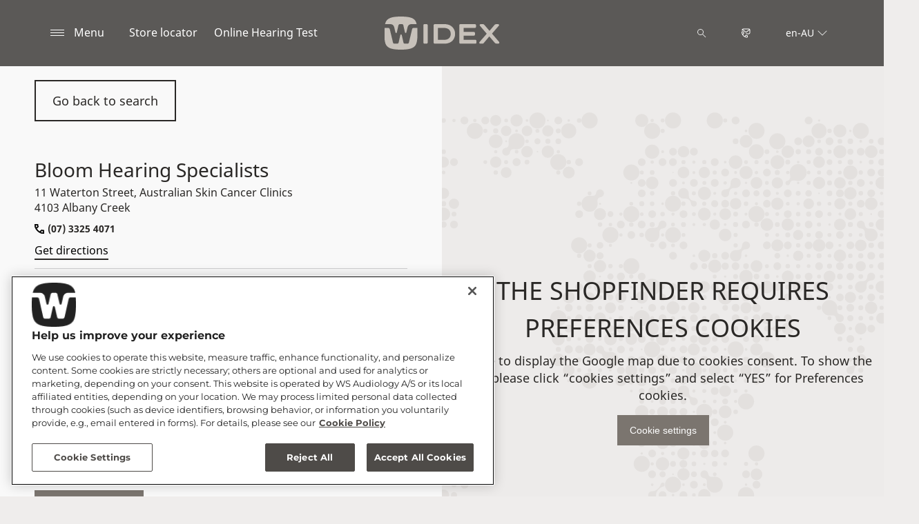

--- FILE ---
content_type: text/html; charset=utf-8
request_url: https://www.widex.com/en-au/shop-finder/shop-details/au/4103/albany-creek/bloom-hearing-specialists/4644bdae-4d4f-43fd-89f1-1e95ce53441b
body_size: 38033
content:



<!DOCTYPE html>
<!--[if IE 9]><html lang="en" class="ie9 no-js"><![endif]-->
<!--[if !IE]><!-->
<html lang="en" dir="ltr">
<!--<![endif]-->
<head>
    <meta charset="utf-8" />
    <meta http-equiv="X-UA-Compatible" content="IE=edge">
    <meta http-equiv="Content-type" content="text/html; charset=utf-8">
    <meta content="width=device-width, initial-scale=1.0" name="viewport" />
    
    

<script type="text/javascript">
    window.ThemeData = {"BusinessAreaTheme":{"FavIconUrl":"https://azurecdn.widex.com/-/media/favicon/w_shield_black_32x32pix_png-24.png?rev=9421fa8ef7a44d359f5ae271c2d51fee&extension=webp","FontTypeValue":"montserrat","ThemeValue":"widex"},"Brand":"widex"};
</script>

<link rel="stylesheet" href="https://cdn.fonts.wsasitecore.net/wsapublic/PROD/widex-fonts.css">

<link href="https://azurecdn.widex.com/dist/shared.0127b08fa99604b01535.css" rel="stylesheet" />
<link href="https://azurecdn.widex.com/dist/widex.683efc18fb60efa0dda0.css" rel="stylesheet" />

<script src="https://azurecdn.widex.com/dist/widex-echo-config.2f2deddd8c8a2a4ac72d.js" type="text/javascript"></script>    <link rel="shortcut icon" href="https://azurecdn.widex.com/-/media/favicon/w_shield_black_32x32pix_png-24.png?rev=9421fa8ef7a44d359f5ae271c2d51fee&amp;extension=webp" />


    <link rel="preconnect" href="https://azurecdn.widex.com" />

    
    <script type="text/javascript" src="/sitecore%20modules/Web/ExperienceForms/scripts/jquery-2.1.3.min.js"></script>
    
    
    

 <script>
                       window.dataLayer = window.dataLayer || [];
                    dataLayer.push({
                        wsaBrand: "widex",
                        wsaMarket: "au",
                        wsaTargetAudience: "b2c", 
                        wsaBusinessArea: "wholesale",
                        wsaRegion: "apac", 
                        pageLanguage: "en",
                        pagePath: window.location.pathname,
                        wsaPlatform: "none_sitecore"
                            });

                      function gtag() {
                          dataLayer.push(arguments);
                      }

                      gtag("consent", "default", {
                                ad_storage: "denied",
                                analytics_storage: "denied",
                                functionality_storage: "denied",
                                personalization_storage: "denied",
                                security_storage: "granted",
                                ad_user_data: "denied",
                                ad_personalization: "denied",
                                wait_for_update: 2000,
                            });
                            gtag("set", "ads_data_redaction", true);
                    </script>

                    <!-- Google Tag Manager -->
                    <script type="text/javascript">
                        console.log("GTM loaded!");
                       !function(){"use strict";function e(e,t,o){return void 0===t&&(t=""),"cookie"===e?function(e){for(var t=0,o=document.cookie.split(";");t<o.length;t++){var r=o[t].split("=");if(r[0].trim()===e)return r[1]}}(t):"localStorage"===e?(r=t,localStorage.getItem(r)):"jsVariable"===e?window[t]:"cssSelector"===e?(n=t,i=o,a=document.querySelector(n),i?null==a?void 0:a.getAttribute(i):null==a?void 0:a.textContent):void console.warn("invalid uid source",e);var r,n,i,a}!function(t,o,r,n,i,a,c,l,s,u){var d,v,E,I;try{v=l&&(E=navigator.userAgent,(I=/Version\/([0-9\._]+)(.*Mobile)?.*Safari.*/.exec(E))&&parseFloat(I[1])>=16.4)?e(l,"sst_value",""):void 0}catch(e){console.error(e)}var g=t;g[n]=g[n]||[],g[n].push({"gtm.start":(new Date).getTime(),event:"gtm.js"});var m=o.getElementsByTagName(r)[0],T=v?"&bi="+encodeURIComponent(v):"",_=o.createElement(r),f=v?"kp"+c:c;_.async=!0,_.src="https://sst.widex.com/"+f+".js?id=GTM-MRJZSZF7"+T,null===(d=m.parentNode)||void 0===d||d.insertBefore(_,m)}(window,document,"script","dataLayer",0,0,"uifbvnhu","cookie")}();
                    </script>
                    <!-- End Google Tag Manager -->


    <script src="https://azurecdn.widex.com/dist/form_tracking.e023747f18c99f4834ec.js" type="text/javascript"></script>
    
	<script src="https://cdn.cookielaw.org/scripttemplates/otSDKStub.js" data-document-language="true" type="text/javascript" charset="UTF-8" data-domain-script="019a4eb3-6298-7ff7-9276-4bb2cd88bc65"></script>


<title>Bloom Hearing Specialists, Albany Creek - Hearing Aids - Widex AU</title>
<meta name="description" content="Looking for a Widex Hearing Aid Specialist in Albany Creek, 4103 Queensland? Visit Bloom Hearing Specialists. Get contact details and directions. Book appointment.">
<meta property="og:locale" content="en_AU">
<link rel="canonical" href="https://www.widex.com/en-au/shop-finder/shop-details/au/4103/albany-creek/bloom-hearing-specialists/4644bdae-4d4f-43fd-89f1-1e95ce53441b" />    
    
    <link href="/sitecore%20modules/Web/ExperienceForms/css/jquery-ui-datepicker-only-1.12.1.min.css" rel="stylesheet"/>

    <script src="/sitecore%20modules/Web/ExperienceForms/scripts/jquery-3.4.1.min.js"></script>
<script src="/sitecore%20modules/Web/ExperienceForms/scripts/jquery-ui-datepicker-only-1.12.1.min.js"></script>
<script src="/sitecore%20modules/Web/ExperienceForms/scripts/jquery.localisation-1.1.0.min.js"></script>
<script src="/sitecore%20modules/Web/ExperienceForms/scripts/jquery.validate.min.js"></script>
<script src="/sitecore%20modules/Web/ExperienceForms/scripts/jquery.validate.unobtrusive.min.js"></script>
<script src="/sitecore%20modules/Web/ExperienceForms/scripts/jquery.unobtrusive-ajax.min.js"></script>
<script src="/sitecore%20modules/Web/ExperienceForms/scripts/form.js"></script>
<script src="/sitecore%20modules/Web/ExperienceForms/scripts/form.validate.js"></script>
<script src="/sitecore%20modules/Web/ExperienceForms/scripts/form.tracking.js"></script>
<script src="/sitecore%20modules/Web/ExperienceForms/scripts/form.conditions.js"></script>
<script type="text/javascript" src="/sitecore%20modules/Web/ExperienceForms/scripts/recaptcha.validate.js"></script>
    

    <noscript>
        <style type="text/css">
            .blurp-spot-fw__overlay-item, .blurp-spot-fw__spot, .container__component-spacing .row > .col,
            .container__component-spacing .row > [class*=col-]:not(input):not(select):not(label),
            .container__component-spacing .row > input[class*=col-], .four-features .row > .col, .four-features .row > [class*=col-]:not(input):not(select):not(label),
            .four-features .row > input[class*=col-], .four-features__cta-link, .headline-view,
            .newslist-content > article {
                opacity: inherit;
            }
        </style>
    </noscript>
</head>
<body>
    



<!-- Google Tag Manager (noscript) -->
                        <noscript><iframe src="https://sst.widex.com/ns.html?id=GTM-MRJZSZF7"
                            height="0" width="0" style="display:none;visibility:hidden"></iframe></noscript>
                            <!-- End Google Tag Manager (noscript) -->
<script> 
var $buoop = {required:{e:12,f:70,o:60,s:4,c:70},mobile:false,api:2021.01,
text_for_i: {
       'msg':'Your browser ({brow_name}) is not supported for this site.',
       'msgmore': 'Please update your browser for an optimal experience.'
    } }; 
function $buo_f(){ 
 var e = document.createElement("script"); 
 e.src = "//browser-update.org/update.min.js"; 
 document.body.appendChild(e);
};
try {document.addEventListener("DOMContentLoaded", $buo_f,false)}
catch(e){window.attachEvent("onload", $buo_f)}
</script>
<div>
    <header>
        

    <div id="header-root" class="navigation "></div>
<script src="https://azurecdn.widex.com/dist/menuBar.716dba86bf250e3dd392.js" type="text/javascript"></script>    <script>renderMenubar("header-root", {"navigationTree":{"children":[{"children":[],"link":"/en-au/sound-philosophy/","title":"Widex Sound Philosophy","target":"ActiveBrowser"},{"children":[{"children":[{"link":"/en-au/hearing-aids/moment-sheer/sric-r-d/","title":"sRIC R D","target":"ActiveBrowser"}],"link":"/en-au/hearing-aids/moment-sheer/","title":"Widex Moment Sheer","target":"ActiveBrowser"},{"children":[],"link":"/en-au/hearing-aids/smartric/","title":"Widex SmartRIC","target":"ActiveBrowser"},{"children":[{"link":"/en-au/hearing-aids/allure/ric-r-d/","title":" Allure RIC R D","target":"ActiveBrowser"}],"link":"/en-au/hearing-aids/allure/","title":"Widex Allure","target":"ActiveBrowser"},{"children":[],"link":"/en-au/hearing-aids/moment/","title":"Widex Moment","target":"ActiveBrowser"},{"children":[{"link":"/en-au/hearing-aids/evoke/","title":"Widex Evoke","target":"ActiveBrowser"},{"link":"/en-au/hearing-aids/other/cros/","title":"Widex CROS","target":"ActiveBrowser"},{"link":"/en-au/local/en-au/widex-magnify/","title":"Widex Magnify","target":"ActiveBrowser"}],"link":"/en-au/hearing-aids/other/","title":"Other Hearing Aids","target":"ActiveBrowser"},{"children":[{"link":"/en-au/hearing-aids/about-hearing-aids/behind-the-ear-hearing-aids/","title":"Behind-the-ear hearing aids","target":"ActiveBrowser"},{"link":"/en-au/hearing-aids/about-hearing-aids/in-the-ear-hearing-aids/","title":"In-the-ear hearing aids","target":"ActiveBrowser"},{"link":"https://www.widex.com/en-au/hearing-aids/about-hearing-aids/receiver-in-canal-hearing-aids/","title":"Receiver-in-canal hearing aids","target":"ActiveBrowser"},{"link":"/en-au/hearing-aids/about-hearing-aids/getting-the-right-hearing-aid/","title":"Getting The Right Hearing Aid","target":"ActiveBrowser"},{"link":"/en-au/hearing-aids/about-hearing-aids/how-do-hearing-aids-work/","title":"How do hearing aids work?","target":"ActiveBrowser"},{"link":"/en-au/hearing-aids/about-hearing-aids/hearing-aid-prices/","title":"Hearing aid prices","target":"ActiveBrowser"}],"link":"/en-au/hearing-aids/about-hearing-aids/","title":"About Hearing Aids","target":"ActiveBrowser"},{"children":[{"link":"/en-au/hearing-aids/apps/allure-app/","title":"Widex Allure app ","target":"ActiveBrowser"},{"link":"/en-au/hearing-aids/apps/moment-app/","title":"Widex Moment app","target":"ActiveBrowser"},{"link":"/en-au/hearing-aids/apps/evoke-app/","title":"Widex Evoke app","target":"ActiveBrowser"},{"link":"/en-au/hearing-aids/apps/tonelink-app/","title":"Widex Tonelink app","target":"ActiveBrowser"},{"link":"/en-au/hearing-aids/apps/widex-remote-care/","title":"Widex Remote Care","target":"ActiveBrowser"}],"link":"/en-au/hearing-aids/apps/","title":"Widex Apps","target":"ActiveBrowser"},{"children":[{"link":"/en-au/hearing-aids/accessories/com-dex/","title":"COM-DEX","target":"ActiveBrowser"},{"link":"/en-au/hearing-aids/accessories/rc-dex/","title":"RC-DEX","target":"ActiveBrowser"},{"link":"/en-au/hearing-aids/accessories/soundconnect/","title":"Widex SoundConnect","target":"ActiveBrowser"},{"link":"/en-au/hearing-aids/accessories/tv-dex/","title":"TV-DEX","target":"ActiveBrowser"},{"link":"/en-au/hearing-aids/accessories/tv-play/","title":"Widex TV Play","target":"ActiveBrowser"},{"link":"/en-au/hearing-aids/accessories/chargers/","title":"Widex Chargers","target":"ActiveBrowser"},{"link":"/en-au/hearing-aids/accessories/sound-assist/","title":"Widex Sound Assist","target":"ActiveBrowser"},{"link":"/en-au/hearing-aids/accessories/dryers/","title":"Hearing Aid Dryers","target":"ActiveBrowser"},{"link":"/en-au/hearing-aids/accessories/batteries/","title":"Batteries","target":"ActiveBrowser"}],"link":"/en-au/hearing-aids/accessories/","title":"Accessories","target":"ActiveBrowser"}],"link":"/en-au/hearing-aids/","title":"Hearing Aids","target":"ActiveBrowser"},{"children":[],"link":"/en-au/hearing-loss-and-tinnitus/","title":"Hearing loss","target":"ActiveBrowser"},{"children":[{"children":[{"link":"/en-au/hearing-loss-and-tinnitus/types/hearing-loss-in-one-ear/","title":"Hearing loss in one ear","target":"ActiveBrowser"},{"link":"/en-au/hearing-loss-and-tinnitus/types/conductive-hearing-loss/","title":"Conductive hearing loss","target":"ActiveBrowser"},{"link":"/en-au/hearing-loss-and-tinnitus/types/sensorineural-hearing-loss/","title":"Sensorineural hearing loss","target":"ActiveBrowser"},{"link":"/en-au/hearing-loss-and-tinnitus/types/degrees-and-shape-of-hearing-loss/","title":"Degrees and shapes of hearing loss","target":"ActiveBrowser"},{"link":"/en-au/hearing-loss-and-tinnitus/types/discrimination-hearing-loss/","title":"Discrimination loss","target":"ActiveBrowser"}],"link":"/en-au/hearing-loss-and-tinnitus/types/","title":"Types of Hearing Loss","target":"ActiveBrowser"},{"children":[],"link":"/en-au/hearing-loss-and-tinnitus/tinnitus/","title":"Tinnitus","target":"ActiveBrowser"},{"children":[],"link":"/en-au/hearing-loss-and-tinnitus/for-friends-and-relatives/","title":"For Friends and Relatives","target":"ActiveBrowser"}],"link":"/en-au/tinnitus/","title":"Tinnitus","target":"ActiveBrowser"},{"children":[{"children":[],"link":"/en-au/support/hearing-aids/","title":"Hearing aids ","target":"ActiveBrowser"},{"children":[],"link":"/en-au/support/pairing/","title":"Connectivity & pairing","target":"ActiveBrowser"},{"children":[],"link":"/en-au/support/app/","title":"Widex apps","target":"ActiveBrowser"},{"children":[],"link":"/en-au/support/accessories/","title":"Accessories","target":"ActiveBrowser"},{"children":[],"link":"/en-au/support/compatibility/","title":"Device compatibility","target":"ActiveBrowser"},{"children":[],"link":"/en-au/support/faq/","title":"FAQs for first-time hearing aid wearers","target":"ActiveBrowser"}],"link":"/en-au/support/","title":"Support & Care","target":"ActiveBrowser"},{"children":[],"link":"/en-au/blog/","title":"Blog","target":"ActiveBrowser"}],"labelHome":"Home"},"languageSelector":{"languages":[{"name":"Australia","iso639_1":"en-AU","link":"/en-au/shop-finder/shop-details/"},{"name":"Global","iso639_1":"en","link":"/en/shop-finder/shop-details/"}],"activeLanguage":{"name":"Australia","iso639_1":"en-AU","link":"/en-au/shop-finder/shop-details/"},"countryLandingPage":{"label":"See all markets","link":"https://www.widex.com/en/service/choose-market/"}},"ctaLinks":[{"link":"/en-au/shop-finder/","label":"Store locator","target":"ActiveBrowser"},{"link":"/en-au/service/hearing-test/","label":"Online Hearing Test","target":"ActiveBrowser"}],"labels":{"menuLabelOpen":"Menu","menuLabelClose":"Close","labelSearch":"Search","brandLogoTitle":"widex-logo"},"heroEnabled":false,"showAdvanced":true,"defaultLogoUrl":"https://azurecdn.widex.com/-/media/widex/global/images/logos/widex---light-sand---rgb.svg?rev=0399251148ef47caadd62a2462d4ebbb&extension=webp&hash=C0E38099B23E960AEE345A59A6BB7E31","heroLogoUrl":"https://azurecdn.widex.com/-/media/widex/global/images/logos/widex---white---rgb.svg?rev=5006cda0fd3f480598fb2f708ac96604&extension=webp&hash=29D0F7E80B83DEA5BA1189E2DF1D4542","logoStickyUrl":"https://azurecdn.widex.com/-/media/widex/global/images/logos/widex---light-sand---rgb.svg?rev=0399251148ef47caadd62a2462d4ebbb&extension=webp&hash=C0E38099B23E960AEE345A59A6BB7E31","contactLink":{"link":"/en-au/service/contact/","ariaLabel":""},"burgerMenuPath":""});</script>







    </header>

    <section class="site-content ">
        

<div class="placeholder ph-full-width     ">
    
<input id="hdn-language" type="hidden" value="en-au" />
<div>
    <input id="hdn-experience-editor" type="hidden" value="false" />
    <input id="hdn-shop-details-custom-copy" type="hidden" value="false" />
    <input id="hdn-shop-details-custom-copy-location" type="hidden" value="Bottom" />
    <input id="shopfinder-datasource-id" type="hidden" value="{ECBC1A3C-7745-4635-AC7D-21621D0379F1}"/>

        <script>
            window.shopDetailsModel = {"ShopId":"4644bdae-4d4f-43fd-89f1-1e95ce53441b","ShopCountry":"AU","ShopZip":"4103","ShopTitle":"Bloom Hearing Specialists","ZoomLevel":0,"DisplayGooglePlaceLink":false,"BackToSearchResult":"Go back to search","SubmitForm":null,"RouteLinkLabel":"Get directions","SendEmailLabel":"Send email","OpeningHoursLabel":"Opening hours","SiestaHoursLabel":null,"FormHeading":"Book appointment","DaysLocale":null,"ShopFinderUrl":"https://www.widex.com/en-au/shop-finder/","ShopFinderLabel":"Store locator","HomeUrl":"https://www.widex.com/en-au","HomeLabel":"Home","PhoneLabel":"Phone","MapPinColor":"#000","SiteBrand":null,"Domain":null,"SitecoreSite":"widex","IsShopFound":true,"ExcellenceShopBadgeLabel":"Preferred Partners","ShowExcellenceShopFilterButton":true,"CampaignId":null,"ShowTelephoneNumberInPopup":false};
        </script>
        <div id="shop-finder-details"></div>
<script src="https://azurecdn.widex.com/dist/shopFinderDetails.448a4284d15ccd485a55.js" type="text/javascript"></script>        <script>
            renderShopFinderDetails("shop-finder-details", {"ShopDetails":{"ShopId":"4644bdae-4d4f-43fd-89f1-1e95ce53441b","ShopCountry":"AU","ShopZip":"4103","ShopTitle":"Bloom Hearing Specialists","ZoomLevel":0,"DisplayGooglePlaceLink":false,"BackToSearchResult":"Go back to search","SubmitForm":null,"RouteLinkLabel":"Get directions","SendEmailLabel":"Send email","OpeningHoursLabel":"Opening hours","SiestaHoursLabel":null,"FormHeading":"Book appointment","DaysLocale":null,"ShopFinderUrl":"https://www.widex.com/en-au/shop-finder/","ShopFinderLabel":"Store locator","HomeUrl":"https://www.widex.com/en-au","HomeLabel":"Home","PhoneLabel":"Phone","MapPinColor":"#000","SiteBrand":null,"Domain":null,"SitecoreSite":"widex","IsShopFound":true,"ExcellenceShopBadgeLabel":"Preferred Partners","ShowExcellenceShopFilterButton":true,"CampaignId":null,"ShowTelephoneNumberInPopup":false},"ShopDetailsObject":"{\"ShopId\":\"4644bdae-4d4f-43fd-89f1-1e95ce53441b\",\"ShopCountry\":\"AU\",\"ShopZip\":\"4103\",\"ShopTitle\":\"Bloom Hearing Specialists\",\"ZoomLevel\":0,\"DisplayGooglePlaceLink\":false,\"BackToSearchResult\":\"Go back to search\",\"SubmitForm\":null,\"RouteLinkLabel\":\"Get directions\",\"SendEmailLabel\":\"Send email\",\"OpeningHoursLabel\":\"Opening hours\",\"SiestaHoursLabel\":null,\"FormHeading\":\"Book appointment\",\"DaysLocale\":null,\"ShopFinderUrl\":\"https://www.widex.com/en-au/shop-finder/\",\"ShopFinderLabel\":\"Store locator\",\"HomeUrl\":\"https://www.widex.com/en-au\",\"HomeLabel\":\"Home\",\"PhoneLabel\":\"Phone\",\"MapPinColor\":\"#000\",\"SiteBrand\":null,\"Domain\":null,\"SitecoreSite\":\"widex\",\"IsShopFound\":true,\"ExcellenceShopBadgeLabel\":\"Preferred Partners\",\"ShowExcellenceShopFilterButton\":true,\"CampaignId\":null,\"ShowTelephoneNumberInPopup\":false}","Language":"en-au","ShopDetailsCustomCopyId":"","ShopDetailsCustomCopyLocation":2,"ShopDetailsCustomCopy":{"Header":"","Intro":"","Content":""},"IsShopDetailsCustomCopyMaintained":false,"IsExperienceEditorEditing":false,"CookieConsentMessage":{"Header":"The shopfinder requires preferences cookies","Message":"Unable to display the Google map due to cookies consent.\r\n\r\nTo show the map please click “cookies settings” and select “YES” for Preferences cookies.","ButtonLabel":"Cookie settings"},"ShopFinderDatasourceId":"{ECBC1A3C-7745-4635-AC7D-21621D0379F1}","GoogleApiKey":"AIzaSyBP_Z-eKmhB_BQtPPPtEiuyP-3bxL0UEXs"}, true);
        </script>
    <div id="shop-finder-details-form" style="display: none">
        <form action="/formbuilder?fxb.FormItemId=ed4caaad-2227-4704-90c8-9210c5317a23&amp;fxb.HtmlPrefix=fxb.3ab1b0d0-feff-4657-a442-8ba402eacebc" class="form row" data-ajax="true" data-ajax-method="Post" data-ajax-mode="replace-with" data-ajax-success="document.dispatchEvent(new CustomEvent(&#39;sc-forms-submit-success&#39;, {&#39;detail&#39;: &#39;fxb_3ab1b0d0-feff-4657-a442-8ba402eacebc_ed4caaad-2227-4704-90c8-9210c5317a23&#39;}));$.validator.unobtrusive.parse(&#39;#fxb_3ab1b0d0-feff-4657-a442-8ba402eacebc_ed4caaad-2227-4704-90c8-9210c5317a23&#39;);$.fxbFormTracker.texts=$.fxbFormTracker.texts||{};$.fxbFormTracker.texts.expiredWebSession=&#39;Your session has expired. Please refresh this page.&#39;;$.fxbFormTracker.parse(&#39;#fxb_3ab1b0d0-feff-4657-a442-8ba402eacebc_ed4caaad-2227-4704-90c8-9210c5317a23&#39;);$.fxbConditions.parse(&#39;#fxb_3ab1b0d0-feff-4657-a442-8ba402eacebc_ed4caaad-2227-4704-90c8-9210c5317a23&#39;)" data-ajax-update="#fxb_3ab1b0d0-feff-4657-a442-8ba402eacebc_ed4caaad-2227-4704-90c8-9210c5317a23" data-sc-fxb="ed4caaad-2227-4704-90c8-9210c5317a23" enctype="multipart/form-data" id="fxb_3ab1b0d0-feff-4657-a442-8ba402eacebc_ed4caaad-2227-4704-90c8-9210c5317a23" method="post"><input id="fxb_3ab1b0d0-feff-4657-a442-8ba402eacebc_FormSessionId" name="fxb.3ab1b0d0-feff-4657-a442-8ba402eacebc.FormSessionId" type="hidden" value="1ec9f9bf-21a5-4e51-a2b4-5686e64eb7a1" /><input id="fxb_3ab1b0d0-feff-4657-a442-8ba402eacebc_IsNewSession" name="fxb.3ab1b0d0-feff-4657-a442-8ba402eacebc.IsNewSession" type="hidden" value="1" /><input name="__RequestVerificationToken" type="hidden" value="9RnG0CthGHpTV2HE1WeTx-st7IMK7Owx6Q2_MSpzymSN7ip0jzT5C-dE5ebr9-ci3305GRRu5PfAJ_zcI51vubYcmr8p0GGbUyhtIiYe2kI1" /><input id="fxb_3ab1b0d0-feff-4657-a442-8ba402eacebc_FormItemId" name="fxb.3ab1b0d0-feff-4657-a442-8ba402eacebc.FormItemId" type="hidden" value="ed4caaad-2227-4704-90c8-9210c5317a23" /><input id="fxb_3ab1b0d0-feff-4657-a442-8ba402eacebc_PageItemId" name="fxb.3ab1b0d0-feff-4657-a442-8ba402eacebc.PageItemId" type="hidden" value="525cb412-431d-4637-b621-ca80625b982c" />
<p data-sc-field-key="D7518DA89A2E4BCC8C24CF027069751A" class="col-lg-12 col-sm-12 col-xs-12 form__text-field">Book Appointment</p><input id="fxb_3ab1b0d0-feff-4657-a442-8ba402eacebc_Fields_Index_1cb71a13-a83f-4356-8b9c-25a6315d9688" name="fxb.3ab1b0d0-feff-4657-a442-8ba402eacebc.Fields.Index" type="hidden" value="1cb71a13-a83f-4356-8b9c-25a6315d9688" /><input id="fxb_3ab1b0d0-feff-4657-a442-8ba402eacebc_Fields_1cb71a13-a83f-4356-8b9c-25a6315d9688__ItemId" name="fxb.3ab1b0d0-feff-4657-a442-8ba402eacebc.Fields[1cb71a13-a83f-4356-8b9c-25a6315d9688].ItemId" type="hidden" value="1cb71a13-a83f-4356-8b9c-25a6315d9688" /><div data-sc-field-name="First name" data-sc-field-key="86C8643D22E04D629356975885F7FF62">
    <label for="fxb_3ab1b0d0-feff-4657-a442-8ba402eacebc_Fields_1cb71a13-a83f-4356-8b9c-25a6315d9688__Value" class="col-lg-12 col-sm-12 col-xs-12 form__label">
        Name*
    </label>
    <input id="fxb_3ab1b0d0-feff-4657-a442-8ba402eacebc_Fields_1cb71a13-a83f-4356-8b9c-25a6315d9688__Value" name="fxb.3ab1b0d0-feff-4657-a442-8ba402eacebc.Fields[1cb71a13-a83f-4356-8b9c-25a6315d9688].Value" type="text"
           class="col-lg-12 col-sm-12 col-xs-12" placeholder="" value=""   maxlength="255"   data-val-required="Name* is required." data-val="true" />
    <span class="field-validation-valid" data-valmsg-for="fxb.3ab1b0d0-feff-4657-a442-8ba402eacebc.Fields[1cb71a13-a83f-4356-8b9c-25a6315d9688].Value" data-valmsg-replace="true"></span>
</div>
<input id="fxb_3ab1b0d0-feff-4657-a442-8ba402eacebc_Fields_Index_abfbca87-53b8-4191-8e08-6f9abe28704a" name="fxb.3ab1b0d0-feff-4657-a442-8ba402eacebc.Fields.Index" type="hidden" value="abfbca87-53b8-4191-8e08-6f9abe28704a" /><input id="fxb_3ab1b0d0-feff-4657-a442-8ba402eacebc_Fields_abfbca87-53b8-4191-8e08-6f9abe28704a__ItemId" name="fxb.3ab1b0d0-feff-4657-a442-8ba402eacebc.Fields[abfbca87-53b8-4191-8e08-6f9abe28704a].ItemId" type="hidden" value="abfbca87-53b8-4191-8e08-6f9abe28704a" /><div data-sc-field-name="Email" data-sc-field-key="B53968DF29BB43CE99E8B39C55AFC7B9">
    <label for="fxb_3ab1b0d0-feff-4657-a442-8ba402eacebc_Fields_abfbca87-53b8-4191-8e08-6f9abe28704a__Value" class="col-lg-12 col-sm-12 col-xs-12 form__label">
        Email*
    </label>
    <input id="fxb_3ab1b0d0-feff-4657-a442-8ba402eacebc_Fields_abfbca87-53b8-4191-8e08-6f9abe28704a__Value" name="fxb.3ab1b0d0-feff-4657-a442-8ba402eacebc.Fields[abfbca87-53b8-4191-8e08-6f9abe28704a].Value" type="text"
           class="col-lg-12 col-sm-12 col-xs-12" placeholder="" value=""   maxlength="255"   data-val-required="Email* is required." data-val-regex=" contains an invalid email address." data-val-regex-pattern="^[A-Za-z0-9._%+-]+@[A-Za-z0-9.-]+\.[A-Za-z]{2,17}$" data-val="true" />
    <span class="field-validation-valid" data-valmsg-for="fxb.3ab1b0d0-feff-4657-a442-8ba402eacebc.Fields[abfbca87-53b8-4191-8e08-6f9abe28704a].Value" data-valmsg-replace="true"></span>
</div>


<input value="Submit Button" type="submit" class="form__submit-btn" name="fxb.3ab1b0d0-feff-4657-a442-8ba402eacebc.e50a729b-689e-4d05-b2cc-e67d0d1a0ecb" data-sc-field-key="049165D865ED4A8CB11EBFE66007EDDD" />
<input id="fxb_3ab1b0d0-feff-4657-a442-8ba402eacebc_NavigationButtons" name="fxb.3ab1b0d0-feff-4657-a442-8ba402eacebc.NavigationButtons" type="hidden" value="e50a729b-689e-4d05-b2cc-e67d0d1a0ecb" />
<input id="fxb_3ab1b0d0-feff-4657-a442-8ba402eacebc_e50a729b-689e-4d05-b2cc-e67d0d1a0ecb" name="fxb.3ab1b0d0-feff-4657-a442-8ba402eacebc.e50a729b-689e-4d05-b2cc-e67d0d1a0ecb" type="hidden" value="0" /><input id="fxb_3ab1b0d0-feff-4657-a442-8ba402eacebc_Fields_Index_dd77c747-245f-445c-90bf-51db4a1f5075" name="fxb.3ab1b0d0-feff-4657-a442-8ba402eacebc.Fields.Index" type="hidden" value="dd77c747-245f-445c-90bf-51db4a1f5075" /><input id="fxb_3ab1b0d0-feff-4657-a442-8ba402eacebc_Fields_dd77c747-245f-445c-90bf-51db4a1f5075__ItemId" name="fxb.3ab1b0d0-feff-4657-a442-8ba402eacebc.Fields[dd77c747-245f-445c-90bf-51db4a1f5075].ItemId" type="hidden" value="dd77c747-245f-445c-90bf-51db4a1f5075" />
    <script type="text/javascript" src="https://www.google.com/recaptcha/api.js?onload=loadReCaptchas&render=explicit&hl=en" async defer></script>
<div id="fxb_3ab1b0d0-feff-4657-a442-8ba402eacebc_Fields_dd77c747-245f-445c-90bf-51db4a1f5075__CaptchaValue_wrapper"></div>
<input id="fxb_3ab1b0d0-feff-4657-a442-8ba402eacebc_Fields_dd77c747-245f-445c-90bf-51db4a1f5075__CaptchaValue" name="fxb.3ab1b0d0-feff-4657-a442-8ba402eacebc.Fields[dd77c747-245f-445c-90bf-51db4a1f5075].CaptchaValue" type="hidden" class="fxt-captcha" data-val-required="captcha.required" data-val="true" />
<span class="field-validation-valid" data-valmsg-for="fxb.3ab1b0d0-feff-4657-a442-8ba402eacebc.Fields[dd77c747-245f-445c-90bf-51db4a1f5075].CaptchaValue" data-valmsg-replace="true"></span>
<div class="recaptcha-tos">This site is protected by reCAPTCHA and the Google <a target="_blank" href="https://policies.google.com/privacy">Privacy Policy</a> and <a target="_blank" href="https://policies.google.com/terms">Terms of Service</a> apply.</div>

<script type="text/javascript">
    var reCaptchaArray = reCaptchaArray || [];
    reCaptchaArray.push(
        function () {
            var captchaInputField = window.document.getElementById('fxb_3ab1b0d0-feff-4657-a442-8ba402eacebc_Fields_dd77c747-245f-445c-90bf-51db4a1f5075__CaptchaValue');
            window.grecaptcha.render('fxb_3ab1b0d0-feff-4657-a442-8ba402eacebc_Fields_dd77c747-245f-445c-90bf-51db4a1f5075__CaptchaValue_wrapper',
                {
                    'sitekey': '6LdSuN4UAAAAADV1AFYat8cXkuVz3mRNSE58Mcl6',
                    'size': 'invisible',
                    'callback': function (token) {
                        const triggerPostBack = (!captchaInputField.value) && captchaInputField.value !== 'RECAPTCHA EXPIRED';
                        captchaInputField.value = token;

                        if (triggerPostBack) {
                            setTimeout(function () {
                                $($(captchaInputField).closest('form').find('input[type="submit"]')).click();
                            }, 1);
                        }
                    },
                    'expired-callback': function () {
                        window.grecaptcha.reset();
                        captchaInputField.value = 'RECAPTCHA EXPIRED';
                    }
                });
        }
    );

</script>        <input type="hidden" data-sc-fxb-condition value='{}'/>
</form>

    </div>
</div>


</div>
    </section>

    <footer>
        


<script>
    jQuery(document).ready(function () {
        var currentDiv = jQuery('#FooterBreadCrumb');
        var nextDiv = currentDiv.next('div');
var currentUrl = "/en-au/shop-finder/shop-details/au/4103/albany-creek/bloom-hearing-specialists/4644bdae-4d4f-43fd-89f1-1e95ce53441b"; // Assign the current URL to a JavaScript variable
        var lastSegment = "4644bdae-4d4f-43fd-89f1-1e95ce53441b"; // Assign the last segment of the current URL to a JavaScript variable
        if (nextDiv.length) {
            // Set the class name of the current div to match the next div
            currentDiv.attr('class', nextDiv.attr('class'));
        } else {
            console.log('No adjacent div found, or the adjacent element is not a div.');
        }
    });
</script>
<div class="" id="FooterBreadCrumb">
    <div class="footer">
        <div class="container">
            <div class="footer__bread-crumbWrapper">
                <div class="footer__bread-crumb">
          <a href="/en-au/">
                        <svg class="footer__bread-crumb-link-icon-home" width="16" height="16" viewBox="0 0 16 16" xmlns="http://www.w3.org/2000/svg" viewBox="0 0 20 20" fill="none">
                            <path fill-rule="evenodd" clip-rule="evenodd" d="M12 14L13.5 14.0075V8.7575C13.5 8.345 13.8375 8.0075 14.25 8.0075H14.6925L9.00001 2.315L3.30751 8.0075H3.75001C4.16251 8.0075 4.50001 8.345 4.50001 8.7575V14.0075L6.00001 14V10.25C6.00001 9.8375 6.33751 9.5 6.75001 9.5H11.25C11.6625 9.5 12 9.8375 12 10.25V14ZM14.25 15.5075L11.25 15.5C10.8375 15.5 10.5 15.1625 10.5 14.75V11H7.50001V14.75C7.50001 15.1625 7.16251 15.5 6.75001 15.5L3.75001 15.5075C3.33751 15.5075 3.00001 15.17 3.00001 14.7575V9.5075H1.50001C1.20001 9.5075 0.922506 9.32 0.810006 9.0425C0.690006 8.7575 0.750006 8.435 0.967506 8.225L8.46751 0.725C8.61001 0.5825 8.79751 0.5 9.00001 0.5C9.20251 0.5 9.39001 0.5825 9.53251 0.725L17.0325 8.225C17.2425 8.4425 17.31 8.765 17.19 9.0425C17.07 9.32 16.8 9.5 16.5 9.5075H15V14.7575C15 15.17 14.6625 15.5075 14.25 15.5075Z" fill="#2A2826" />
                        </svg>
                        <svg class="footer__bread-crumb-link-icon-back" width="16" height="16" viewBox="0 0 16 16" xmlns="http://www.w3.org/2000/svg" viewBox="0 0 20 20" fill="none">
                            <path fill-rule="evenodd" clip-rule="evenodd" d="M11.4165 13.25L10.6665 14L4.6665 8L10.6665 2L11.4165 2.75L6.1665 8L11.4165 13.25Z" fill="white" />
                        </svg>
                    </a>
<a class="footer__bread-crumb-link"
                        href="/en-au/shop-finder/">
                        <span class="footer__bread-crumb-link-slash">/</span>
                        <span class="footer__bread-crumb-link-title">Store locator</span>
                    </a>
<a class="footer__bread-crumb-link"
                        href="/en-au/shop-finder/shop-details/">
                        <span class="footer__bread-crumb-link-slash">/</span>
                        <span class="footer__bread-crumb-link-title">Bloom Hearing Specialists</span>
                    </a>
                </div>
            </div>
        </div>
    </div>
</div>

        
<div class="footer placeholder    ">
    <div class="container ">
        <div class="row footer__wrapper">
                <div class="footer__item footer__div1 col-12 col-lg">
                    
<div class="footer-link-list">
    

    <ul class="footer-link-list__list">
        <li class="component-theme__border">
        <a href="/en-au/hearing-aids/" >Hearing aids</a>
</li><li class="component-theme__border">
        <a href="/en-au/hearing-aids/accessories/" >Accessories</a>
</li><li class="component-theme__border">
        <a href="/en-au/hearing-aids/apps/" >Widex apps</a>
</li>
    </ul>
</div>
                </div>
                <div class="footer__item footer__div2 col-12 col-md-6 col-lg">
                    
<div class="footer-link-list">
    

    <ul class="footer-link-list__list">
        <li class="component-theme__border">
        <a href="/en-au/service/hearing-test/" >Online Hearing Test</a>
</li><li class="component-theme__border">
        <a href="/en-au/hearing-loss-and-tinnitus/" >Hearing loss</a>
</li><li class="component-theme__border">
        <a href="/en-au/hearing-loss-and-tinnitus/tinnitus/" >Tinnitus</a>
</li>
    </ul>
</div>
                </div>
                <div class="footer__item footer__div3 col-12 col-md-6 col-lg">
                    
<div class="footer-link-list">
    

    <ul class="footer-link-list__list">
        <li class="component-theme__border">
        <a href="/en-au/shop-finder/" >Find a hearing aid shop</a>
</li><li class="component-theme__border">
        <a href="/en-au/support/" >Service and support</a>
</li><li class="component-theme__border">
        <a href="/en-au/blog/" >Blog</a>
</li><li class="component-theme__border">
        <a href="/en-au/service/contact/" >Contact us</a>
</li>
    </ul>
</div>
                </div>
                <div class="footer__item footer__div4 col-12 col-md-6 col-lg">
                    
<div class="footer-link-list">
    

    <ul class="footer-link-list__list">
        <li class="component-theme__border">
        <a href="/en-au/service/privacy-notice/" >Pirvacy notice</a>
</li><li class="component-theme__border">
        <a href="/en-au/service/cookie-policy/" >Cookie policy</a>
</li>    <div class=" ">
        <li><a style="cursor: pointer;" onclick="window.OneTrust.ToggleInfoDisplay();">Cookie Preferences</a></li>
    </div>

<li class="component-theme__border">
        <a href="/en-au/service/terms-and-conditions/" >Terms and conditions</a>
</li><li class="component-theme__border">
        <a href="/en-au/service/disclaimer/" >Disclaimer</a>
</li>
    </ul>
</div>
                </div>
                <div class="footer__item footer__div5 col-12 col-md-6 col-lg">
                    
<div class="footer-link-list">
    

    <ul class="footer-link-list__list">
        <li class="component-theme__border">
        <a href="/en-au/service/sustainability/" >About Widex</a>
</li><li class="component-theme__border">
        <a href="https://www.widexpro.com/en-au/" >For Professionals</a>
</li><li class="component-theme__border">
        <a href="https://www.wsa.com/en/services/corporate-information/" Target=_blank>Corporate information</a>
</li>
    </ul>
</div>
                </div>

        </div>
    </div>
</div>
<div class="footer placeholder    ">
    <div class="container ">
        <div class="row footer__wrapper">
                <div class="footer__item footer__div1 col-12 col-lg">
                    
                </div>
                <div class="footer__item footer__div2 col-12 col-md-6 col-lg">
                    
                </div>
                <div class="footer__item footer__div3 col-12 col-md-6 col-lg">
                    <div class="footer-social-links">
    

    <ul class="footer-social-links__list">
        
<li class="footer-social-links__list-item">
    <a href="http://www.facebook.com/widex.australia" rel="noopener noreferrer" target="_blank"><img src="https://azurecdn.widex.com/-/media/signia/global/images/logos---icons/socialmedia-icons/facebook-icon_white_32px.svg?rev=7b58af4dffec40aaaf5ba258f4b3621a&amp;extension=webp&amp;hash=B1D34DE9FA400385E8C835785647ED42" alt="" /></a>
</li>
<li class="footer-social-links__list-item">
    <a href="https://www.instagram.com/widexhearing_global/" rel="noopener noreferrer" target="_blank"><img src="https://azurecdn.widex.com/-/media/signia/global/images/logos---icons/socialmedia-icons/instagram-icon_white_32px.svg?rev=ce3ae0f8b76242ea8b084822ba7a3d2a&amp;extension=webp&amp;hash=B947FC03033830785B2EFDD678B56FB7" alt="" /></a>
</li>
<li class="footer-social-links__list-item">
    <a href="https://www.linkedin.com/company/widex/ " rel="noopener noreferrer" target="_blank"><img src="https://azurecdn.widex.com/-/media/signia/global/images/logos---icons/socialmedia-icons/linkedin-icon_white_32px.svg?rev=586781f2f34147118e04541e9daad779&amp;extension=webp&amp;hash=FF2348665136C4A75868FEA08F55D791" alt="" /></a>
</li>
<li class="footer-social-links__list-item">
    <a href="https://www.youtube.com/channel/UC7I3CySnCjUDlHTa0uozATQ " rel="noopener noreferrer" target="_blank"><img src="https://azurecdn.widex.com/-/media/signia/global/images/logos---icons/socialmedia-icons/youtube-icon_white_32px.svg?rev=8bd0949b6ed64381be7fd37b00523f4a&amp;extension=webp&amp;hash=4E04459E50195DD4F2DF9465BD359A61" alt="" /></a>
</li>
    </ul>
</div>
                </div>
                <div class="footer__item footer__div4 col-12 col-md-6 col-lg">
                    
                </div>
                <div class="footer__item footer__div5 col-12 col-md-6 col-lg">
                    
                </div>

        </div>
    </div>
</div>
<div class="footer placeholder    ">
    <div class="container ">
        <div class="row footer__wrapper">
                <div class="footer__item footer__div1--onecolum col-12 col-lg">
                    

<div class="footer-copyright-text ">
    &#169; 2026, WS Audiology A/S
</div>
                </div>

        </div>
    </div>
</div>
<div class="footer placeholder ph-component-theme-dark-gray   ">
    <div class="container ">
        <div class="row footer__wrapper">
                <div class="footer__item footer__div1--onecolum col-12 col-lg">
                    <div class="footer-image  ">
    <img src="https://azurecdn.widex.com/-/media/widex/global/images/logos/widex---light-sand---rgb.svg?rev=0399251148ef47caadd62a2462d4ebbb&amp;extension=webp&amp;hash=C0E38099B23E960AEE345A59A6BB7E31" class="footer-image__image" alt="" sizes="100vw" loading="lazy" srcset="https://azurecdn.widex.com/-/media/widex/global/images/logos/widex---light-sand---rgb.svg?w=440&rev=0399251148ef47caadd62a2462d4ebbb&extension=webp&hash=EE6D7F2685068895F9612800891C56F7 440w,https://azurecdn.widex.com/-/media/widex/global/images/logos/widex---light-sand---rgb.svg?w=768&rev=0399251148ef47caadd62a2462d4ebbb&extension=webp&hash=F0137FBD4200A14B78A80A06A8606287 768w,https://azurecdn.widex.com/-/media/widex/global/images/logos/widex---light-sand---rgb.svg?w=992&rev=0399251148ef47caadd62a2462d4ebbb&extension=webp&hash=1509FFC6733B50F2F00C04BC0948E4B5 992w,https://azurecdn.widex.com/-/media/widex/global/images/logos/widex---light-sand---rgb.svg?w=1900&rev=0399251148ef47caadd62a2462d4ebbb&extension=webp&hash=CC5C23C27D3E8DF74248A7C8A737C859 1900w" />
</div>


                </div>

        </div>
    </div>
</div>
    </footer>

    <a href="#" class="scroll-to-top">
        <span class="scroll-to-top__text">Go to the top</span>
        <svg xmlns="http://www.w3.org/2000/svg" viewBox="0 0 20 20" class="scroll-to-top__icon" aria-role="presentation">
            <g fill="none" fill-rule="evenodd" stroke="currentColor" stroke-width="2" transform="translate(1 1)">
                <path d="M4.46 11.2L9 6.66l4.54 4.54" />
                <circle cx="9" cy="9" r="9" />
            </g>
        </svg>
    </a>
</div>







<script src="https://azurecdn.widex.com/dist/bundle.3dba6d1021aadbee6ce8.js" type="text/javascript"></script>
<div id="consent_blackbar"></div>
    


<script src="https://azurecdn.widex.com/dist/widex_js.0399e173ee88673b9f7f.js" type="text/javascript"></script>

</body>
</html>
